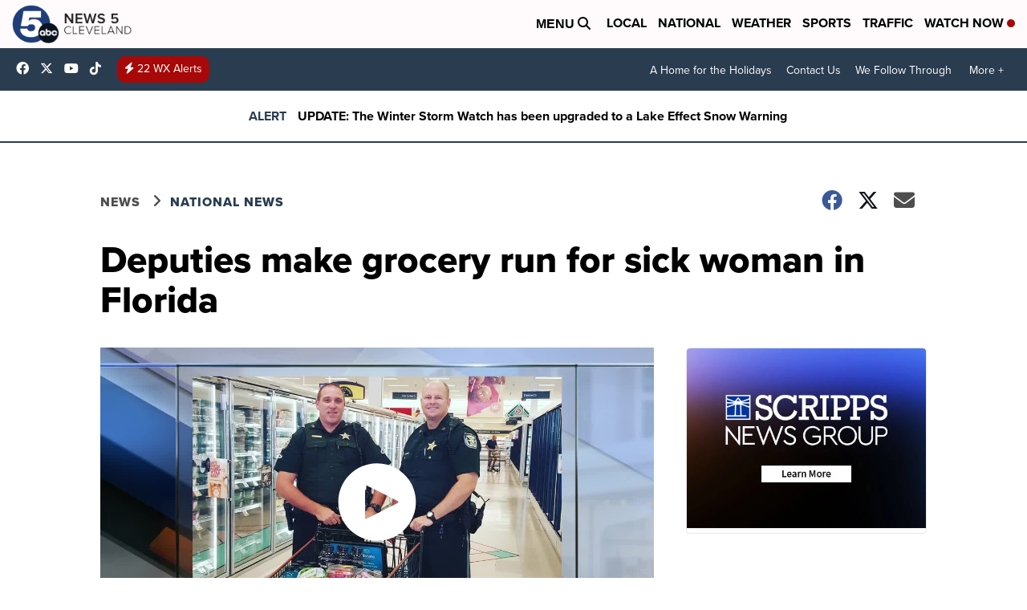

--- FILE ---
content_type: application/javascript; charset=utf-8
request_url: https://fundingchoicesmessages.google.com/f/AGSKWxWrD4Z4SIfZLZE44qHwTxeWrWwUlyB5XaYEEzzqRbyChxkrpA-Qz8p1g2iu08lFZj1AaK7HAibPS5PQekZ9P_ikyysFX9oW_lbttUMdOx8-tjaypmJK4vCzq2t4h3kY8JkuTLAOexpPnswwbk30_jpF1si_W6-_sU9Vq08ASEVb1W-Oz_N2to5rBwmw/_/adblocker-leader..swf?ad=.eg/ads/.info/ads//ad300x145.
body_size: -1290
content:
window['8223f0c2-2348-4e39-a0f9-3219d5d71dd8'] = true;